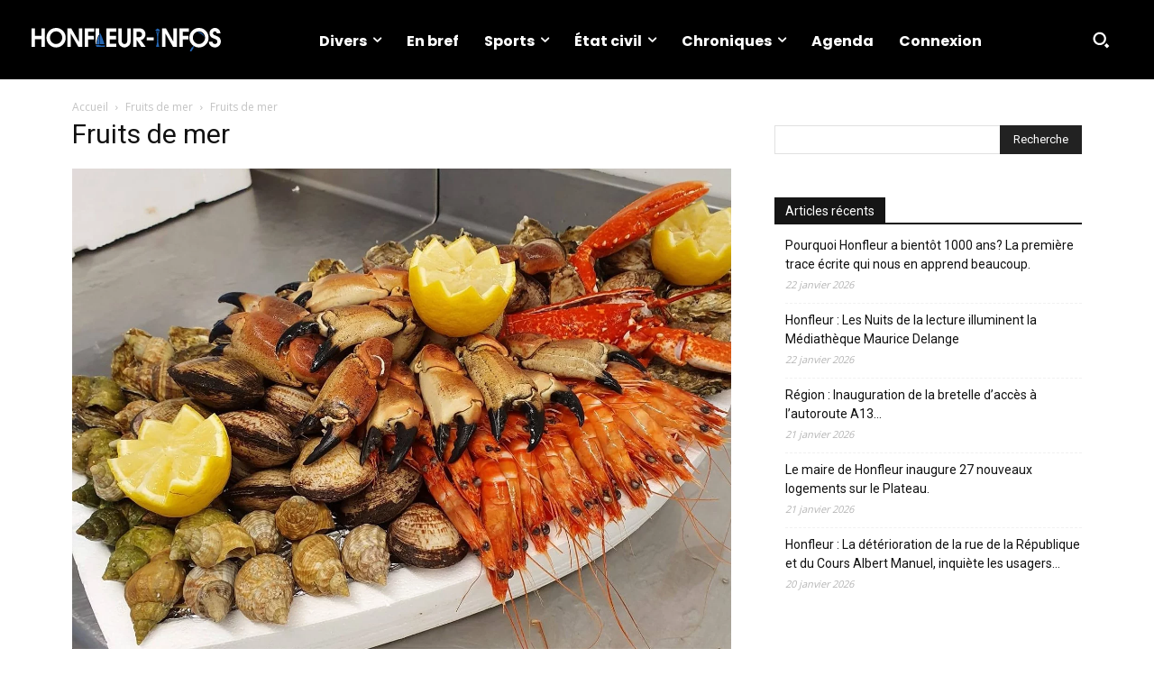

--- FILE ---
content_type: text/html; charset=UTF-8
request_url: https://www.honfleur-infos.com/wp-admin/admin-ajax.php?td_theme_name=Newspaper&v=12.7.4
body_size: -125
content:
{"26261":2}